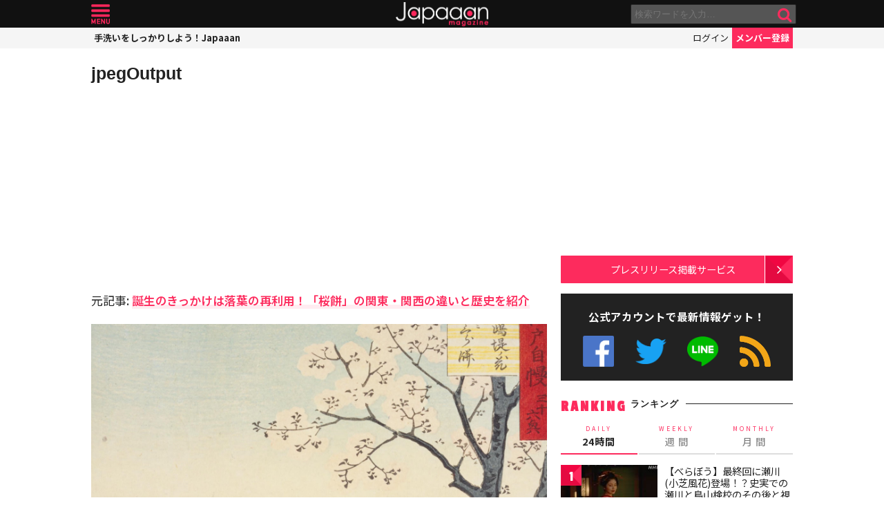

--- FILE ---
content_type: text/html; charset=UTF-8
request_url: https://mag.japaaan.com/archives/92386/jpegoutput-21
body_size: 13585
content:
<!DOCTYPE html>
<html lang="ja" xmlns:fb="http://ogp.me/ns/fb#" lang="ja">
<head>
<!-- Global site tag (gtag.js) - Google Analytics -->
<script async src="https://www.googletagmanager.com/gtag/js?id=UA-115984-32"></script>
<script>
  window.dataLayer = window.dataLayer || [];
  function gtag(){dataLayer.push(arguments);}
  gtag('js', new Date());

  gtag('config', 'UA-115984-32');
</script>


	<meta http-equiv="Content-Type" content="text/html; charset=utf-8" />
	<meta http-equiv="content-language" content="ja">

	<meta charset="utf-8" />
	<meta http-equiv="x-dns-prefetch-control" content="on">
	<link rel=" dns-prefetch" href="//pagead2.googlesyndication.com">

	<link rel=" dns-prefetch" href="//googleads.g.doubleclick.net">
	<link rel=" dns-prefetch" href="//tpc.googlesyndication.com">
	<link rel=" dns-prefetch" href="//www.gstatic.com">

	<link rel='preconnect dns-prefetch' href="https://www.doubleclickbygoogle.com/">
	<link rel='preconnect dns-prefetch' href="https://developers.google.com/speed/libraries/">
	<link rel='preconnect dns-prefetch' href="https://www.google.com/analytics/analytics/">
	<link rel='preconnect dns-prefetch' href="https://fonts.google.com/">
	<link rel='preconnect dns-prefetch' href="https://marketingplatform.google.com/about/tag-manager/">
	<link rel='preconnect dns-prefetch' href="https://developers.google.com/apis-explorer/#p/">


	<script async src="//pagead2.googlesyndication.com/pagead/js/adsbygoogle.js"></script>



	<meta name='viewport' content='width=device-width, initial-scale=1.0' />
	<!-- meta name='viewport' content='width=device-width, initial-scale=1.0,  minimum-scale=1.0, maximum-scale=1.0, user-scalable=no' / -->

<!--
	<meta name="apple-mobile-web-app-capable" content="no">
	<meta name="apple-mobile-web-app-status-bar-style" content="black-translucent">
-->

	<link rel="manifest" href="/manifest.json">
	<script>
	//if ('serviceWorker' in navigator) {
	//  navigator.serviceWorker.register('/service-worker.js').then(function() { console.log('Service Worker Registered'); });
	//}
	</script>



	<title>jpegOutput | - Japaaan
	</title>

	<meta name="robots" content="index,follow">
			 	<meta name="description" content="…" />
		
			<meta name="keywords" content="日本, japan, 日本文化, 伝統, 伝統文化, 伝統工芸, 伝統芸能, 文化, 地域, 歴史, cool japan, クールジャパン, ポップカルチャー, " />

	<meta property="fb:pages" content="251480518271340" />

	<link rel="shortcut icon" href="https://mag.japaaan.com/wp-content/themes/kuniyoshi/images/favicon.ico" type="image/x-icon" />

	<!-- FB Thumbnail
   ================================================== -->
	<link rel="image_src" href="https://mag.japaaan.com/wp-content/uploads/2019/03/jpegOutput-1280x720.jpg" />
	<meta property="fb:admins" content="573527225" />
	<meta property="fb:app_id" content="292763000797679">
	<meta property="og:type" content="article" />
	<meta property="og:locale" content="ja_JP" />


		<meta property="og:title" content="jpegOutput : Japaaan " />
	<meta property="og:url" content="https://mag.japaaan.com/archives/92386/jpegoutput-21" />
	<meta property="og:description" content="…" />
	<meta property="og:site_name" content="Japaaan - 日本文化と今をつなぐウェブマガジン" />
	<meta property="og:image" content="https://mag.japaaan.com/wp-content/uploads/2019/03/jpegOutput-1280x720.jpg" />

	<meta name="twitter:card" content="summary_large_image">
	<meta name="twitter:site" content="@japaaan_com">
	<meta name="twitter:title" content="jpegOutput : Japaaan">
	<meta name="twitter:description" content="…">
	<meta name="twitter:image:src" content="https://mag.japaaan.com/wp-content/uploads/2019/03/jpegOutput-1280x720.jpg">

	
	<link rel="alternate" type="application/rss+xml" title="Japaaan &raquo; フィード" href="https://mag.japaaan.com/feed" />


	<link rel="stylesheet" type="text/css" href="https://mag.japaaan.com/wp-content/themes/kuniyoshi/style.css?20251205" />


	<script type="text/javascript" src="https://mag.japaaan.com/wp-content/themes/kuniyoshi/js/jquery.min.js"></script>

	


	


	<script type="text/javascript">

	$(function(){


	});

	</script>

	<meta name='robots' content='max-image-preview:large' />
	<style>img:is([sizes="auto" i], [sizes^="auto," i]) { contain-intrinsic-size: 3000px 1500px }</style>
	<script type="text/javascript" id="wpp-js" src="https://mag.japaaan.com/wp-content/plugins/wordpress-popular-posts/assets/js/wpp.min.js?ver=7.3.3" data-sampling="1" data-sampling-rate="100" data-api-url="https://mag.japaaan.com/wp-json/wordpress-popular-posts" data-post-id="92389" data-token="1466872bd6" data-lang="0" data-debug="0"></script>
<style id='classic-theme-styles-inline-css' type='text/css'>
/*! This file is auto-generated */
.wp-block-button__link{color:#fff;background-color:#32373c;border-radius:9999px;box-shadow:none;text-decoration:none;padding:calc(.667em + 2px) calc(1.333em + 2px);font-size:1.125em}.wp-block-file__button{background:#32373c;color:#fff;text-decoration:none}
</style>
<style id='global-styles-inline-css' type='text/css'>
:root{--wp--preset--aspect-ratio--square: 1;--wp--preset--aspect-ratio--4-3: 4/3;--wp--preset--aspect-ratio--3-4: 3/4;--wp--preset--aspect-ratio--3-2: 3/2;--wp--preset--aspect-ratio--2-3: 2/3;--wp--preset--aspect-ratio--16-9: 16/9;--wp--preset--aspect-ratio--9-16: 9/16;--wp--preset--color--black: #000000;--wp--preset--color--cyan-bluish-gray: #abb8c3;--wp--preset--color--white: #ffffff;--wp--preset--color--pale-pink: #f78da7;--wp--preset--color--vivid-red: #cf2e2e;--wp--preset--color--luminous-vivid-orange: #ff6900;--wp--preset--color--luminous-vivid-amber: #fcb900;--wp--preset--color--light-green-cyan: #7bdcb5;--wp--preset--color--vivid-green-cyan: #00d084;--wp--preset--color--pale-cyan-blue: #8ed1fc;--wp--preset--color--vivid-cyan-blue: #0693e3;--wp--preset--color--vivid-purple: #9b51e0;--wp--preset--gradient--vivid-cyan-blue-to-vivid-purple: linear-gradient(135deg,rgba(6,147,227,1) 0%,rgb(155,81,224) 100%);--wp--preset--gradient--light-green-cyan-to-vivid-green-cyan: linear-gradient(135deg,rgb(122,220,180) 0%,rgb(0,208,130) 100%);--wp--preset--gradient--luminous-vivid-amber-to-luminous-vivid-orange: linear-gradient(135deg,rgba(252,185,0,1) 0%,rgba(255,105,0,1) 100%);--wp--preset--gradient--luminous-vivid-orange-to-vivid-red: linear-gradient(135deg,rgba(255,105,0,1) 0%,rgb(207,46,46) 100%);--wp--preset--gradient--very-light-gray-to-cyan-bluish-gray: linear-gradient(135deg,rgb(238,238,238) 0%,rgb(169,184,195) 100%);--wp--preset--gradient--cool-to-warm-spectrum: linear-gradient(135deg,rgb(74,234,220) 0%,rgb(151,120,209) 20%,rgb(207,42,186) 40%,rgb(238,44,130) 60%,rgb(251,105,98) 80%,rgb(254,248,76) 100%);--wp--preset--gradient--blush-light-purple: linear-gradient(135deg,rgb(255,206,236) 0%,rgb(152,150,240) 100%);--wp--preset--gradient--blush-bordeaux: linear-gradient(135deg,rgb(254,205,165) 0%,rgb(254,45,45) 50%,rgb(107,0,62) 100%);--wp--preset--gradient--luminous-dusk: linear-gradient(135deg,rgb(255,203,112) 0%,rgb(199,81,192) 50%,rgb(65,88,208) 100%);--wp--preset--gradient--pale-ocean: linear-gradient(135deg,rgb(255,245,203) 0%,rgb(182,227,212) 50%,rgb(51,167,181) 100%);--wp--preset--gradient--electric-grass: linear-gradient(135deg,rgb(202,248,128) 0%,rgb(113,206,126) 100%);--wp--preset--gradient--midnight: linear-gradient(135deg,rgb(2,3,129) 0%,rgb(40,116,252) 100%);--wp--preset--font-size--small: 13px;--wp--preset--font-size--medium: 20px;--wp--preset--font-size--large: 36px;--wp--preset--font-size--x-large: 42px;--wp--preset--spacing--20: 0.44rem;--wp--preset--spacing--30: 0.67rem;--wp--preset--spacing--40: 1rem;--wp--preset--spacing--50: 1.5rem;--wp--preset--spacing--60: 2.25rem;--wp--preset--spacing--70: 3.38rem;--wp--preset--spacing--80: 5.06rem;--wp--preset--shadow--natural: 6px 6px 9px rgba(0, 0, 0, 0.2);--wp--preset--shadow--deep: 12px 12px 50px rgba(0, 0, 0, 0.4);--wp--preset--shadow--sharp: 6px 6px 0px rgba(0, 0, 0, 0.2);--wp--preset--shadow--outlined: 6px 6px 0px -3px rgba(255, 255, 255, 1), 6px 6px rgba(0, 0, 0, 1);--wp--preset--shadow--crisp: 6px 6px 0px rgba(0, 0, 0, 1);}:where(.is-layout-flex){gap: 0.5em;}:where(.is-layout-grid){gap: 0.5em;}body .is-layout-flex{display: flex;}.is-layout-flex{flex-wrap: wrap;align-items: center;}.is-layout-flex > :is(*, div){margin: 0;}body .is-layout-grid{display: grid;}.is-layout-grid > :is(*, div){margin: 0;}:where(.wp-block-columns.is-layout-flex){gap: 2em;}:where(.wp-block-columns.is-layout-grid){gap: 2em;}:where(.wp-block-post-template.is-layout-flex){gap: 1.25em;}:where(.wp-block-post-template.is-layout-grid){gap: 1.25em;}.has-black-color{color: var(--wp--preset--color--black) !important;}.has-cyan-bluish-gray-color{color: var(--wp--preset--color--cyan-bluish-gray) !important;}.has-white-color{color: var(--wp--preset--color--white) !important;}.has-pale-pink-color{color: var(--wp--preset--color--pale-pink) !important;}.has-vivid-red-color{color: var(--wp--preset--color--vivid-red) !important;}.has-luminous-vivid-orange-color{color: var(--wp--preset--color--luminous-vivid-orange) !important;}.has-luminous-vivid-amber-color{color: var(--wp--preset--color--luminous-vivid-amber) !important;}.has-light-green-cyan-color{color: var(--wp--preset--color--light-green-cyan) !important;}.has-vivid-green-cyan-color{color: var(--wp--preset--color--vivid-green-cyan) !important;}.has-pale-cyan-blue-color{color: var(--wp--preset--color--pale-cyan-blue) !important;}.has-vivid-cyan-blue-color{color: var(--wp--preset--color--vivid-cyan-blue) !important;}.has-vivid-purple-color{color: var(--wp--preset--color--vivid-purple) !important;}.has-black-background-color{background-color: var(--wp--preset--color--black) !important;}.has-cyan-bluish-gray-background-color{background-color: var(--wp--preset--color--cyan-bluish-gray) !important;}.has-white-background-color{background-color: var(--wp--preset--color--white) !important;}.has-pale-pink-background-color{background-color: var(--wp--preset--color--pale-pink) !important;}.has-vivid-red-background-color{background-color: var(--wp--preset--color--vivid-red) !important;}.has-luminous-vivid-orange-background-color{background-color: var(--wp--preset--color--luminous-vivid-orange) !important;}.has-luminous-vivid-amber-background-color{background-color: var(--wp--preset--color--luminous-vivid-amber) !important;}.has-light-green-cyan-background-color{background-color: var(--wp--preset--color--light-green-cyan) !important;}.has-vivid-green-cyan-background-color{background-color: var(--wp--preset--color--vivid-green-cyan) !important;}.has-pale-cyan-blue-background-color{background-color: var(--wp--preset--color--pale-cyan-blue) !important;}.has-vivid-cyan-blue-background-color{background-color: var(--wp--preset--color--vivid-cyan-blue) !important;}.has-vivid-purple-background-color{background-color: var(--wp--preset--color--vivid-purple) !important;}.has-black-border-color{border-color: var(--wp--preset--color--black) !important;}.has-cyan-bluish-gray-border-color{border-color: var(--wp--preset--color--cyan-bluish-gray) !important;}.has-white-border-color{border-color: var(--wp--preset--color--white) !important;}.has-pale-pink-border-color{border-color: var(--wp--preset--color--pale-pink) !important;}.has-vivid-red-border-color{border-color: var(--wp--preset--color--vivid-red) !important;}.has-luminous-vivid-orange-border-color{border-color: var(--wp--preset--color--luminous-vivid-orange) !important;}.has-luminous-vivid-amber-border-color{border-color: var(--wp--preset--color--luminous-vivid-amber) !important;}.has-light-green-cyan-border-color{border-color: var(--wp--preset--color--light-green-cyan) !important;}.has-vivid-green-cyan-border-color{border-color: var(--wp--preset--color--vivid-green-cyan) !important;}.has-pale-cyan-blue-border-color{border-color: var(--wp--preset--color--pale-cyan-blue) !important;}.has-vivid-cyan-blue-border-color{border-color: var(--wp--preset--color--vivid-cyan-blue) !important;}.has-vivid-purple-border-color{border-color: var(--wp--preset--color--vivid-purple) !important;}.has-vivid-cyan-blue-to-vivid-purple-gradient-background{background: var(--wp--preset--gradient--vivid-cyan-blue-to-vivid-purple) !important;}.has-light-green-cyan-to-vivid-green-cyan-gradient-background{background: var(--wp--preset--gradient--light-green-cyan-to-vivid-green-cyan) !important;}.has-luminous-vivid-amber-to-luminous-vivid-orange-gradient-background{background: var(--wp--preset--gradient--luminous-vivid-amber-to-luminous-vivid-orange) !important;}.has-luminous-vivid-orange-to-vivid-red-gradient-background{background: var(--wp--preset--gradient--luminous-vivid-orange-to-vivid-red) !important;}.has-very-light-gray-to-cyan-bluish-gray-gradient-background{background: var(--wp--preset--gradient--very-light-gray-to-cyan-bluish-gray) !important;}.has-cool-to-warm-spectrum-gradient-background{background: var(--wp--preset--gradient--cool-to-warm-spectrum) !important;}.has-blush-light-purple-gradient-background{background: var(--wp--preset--gradient--blush-light-purple) !important;}.has-blush-bordeaux-gradient-background{background: var(--wp--preset--gradient--blush-bordeaux) !important;}.has-luminous-dusk-gradient-background{background: var(--wp--preset--gradient--luminous-dusk) !important;}.has-pale-ocean-gradient-background{background: var(--wp--preset--gradient--pale-ocean) !important;}.has-electric-grass-gradient-background{background: var(--wp--preset--gradient--electric-grass) !important;}.has-midnight-gradient-background{background: var(--wp--preset--gradient--midnight) !important;}.has-small-font-size{font-size: var(--wp--preset--font-size--small) !important;}.has-medium-font-size{font-size: var(--wp--preset--font-size--medium) !important;}.has-large-font-size{font-size: var(--wp--preset--font-size--large) !important;}.has-x-large-font-size{font-size: var(--wp--preset--font-size--x-large) !important;}
:where(.wp-block-post-template.is-layout-flex){gap: 1.25em;}:where(.wp-block-post-template.is-layout-grid){gap: 1.25em;}
:where(.wp-block-columns.is-layout-flex){gap: 2em;}:where(.wp-block-columns.is-layout-grid){gap: 2em;}
:root :where(.wp-block-pullquote){font-size: 1.5em;line-height: 1.6;}
</style>
<link rel='stylesheet' id='taxopress-frontend-css-css' href='https://mag.japaaan.com/wp-content/plugins/simple-tags/assets/frontend/css/frontend.css?ver=3.37.2' type='text/css' media='all' />
<link rel="https://api.w.org/" href="https://mag.japaaan.com/wp-json/" /><link rel="alternate" title="JSON" type="application/json" href="https://mag.japaaan.com/wp-json/wp/v2/media/92389" /><meta name="generator" content="WordPress 6.8.3" />
<link rel='shortlink' href='https://mag.japaaan.com/?p=92389' />
<link rel="alternate" title="oEmbed (JSON)" type="application/json+oembed" href="https://mag.japaaan.com/wp-json/oembed/1.0/embed?url=https%3A%2F%2Fmag.japaaan.com%2Farchives%2F92386%2Fjpegoutput-21" />
<link rel="alternate" title="oEmbed (XML)" type="text/xml+oembed" href="https://mag.japaaan.com/wp-json/oembed/1.0/embed?url=https%3A%2F%2Fmag.japaaan.com%2Farchives%2F92386%2Fjpegoutput-21&#038;format=xml" />
            <style id="wpp-loading-animation-styles">@-webkit-keyframes bgslide{from{background-position-x:0}to{background-position-x:-200%}}@keyframes bgslide{from{background-position-x:0}to{background-position-x:-200%}}.wpp-widget-block-placeholder,.wpp-shortcode-placeholder{margin:0 auto;width:60px;height:3px;background:#dd3737;background:linear-gradient(90deg,#dd3737 0%,#571313 10%,#dd3737 100%);background-size:200% auto;border-radius:3px;-webkit-animation:bgslide 1s infinite linear;animation:bgslide 1s infinite linear}</style>
            <link rel="amphtml" href="https://mag.japaaan.com/archives/92386/jpegoutput-21?amp"><link rel="icon" href="https://mag.japaaan.com/wp-content/uploads/2022/10/cropped-japaaan_logo_640x640-32x32.png" sizes="32x32" />
<link rel="icon" href="https://mag.japaaan.com/wp-content/uploads/2022/10/cropped-japaaan_logo_640x640-192x192.png" sizes="192x192" />
<link rel="apple-touch-icon" href="https://mag.japaaan.com/wp-content/uploads/2022/10/cropped-japaaan_logo_640x640-180x180.png" />
<meta name="msapplication-TileImage" content="https://mag.japaaan.com/wp-content/uploads/2022/10/cropped-japaaan_logo_640x640-270x270.png" />

						<!-- auto tag -->
					<script>
					     (adsbygoogle = window.adsbygoogle || []).push({
					          google_ad_client: "ca-pub-0391065545875561",
					          enable_page_level_ads: true
					     });
					</script>
				
	

</head>

<body>
	<!-- Google Tag Manager (noscript) -->
	<noscript><iframe src="https://www.googletagmanager.com/ns.html?id=GTM-KGVD5T7"
	height="0" width="0" style="display:none;visibility:hidden"></iframe></noscript>
	<!-- End Google Tag Manager (noscript) -->
<div id="fb-root"></div>


<!-- barba start -->
<!-- <div id="barba-wrapper">
	<div class="barba-container"> -->
<!-- barba start -->

<div id="mother">
<header>
	<section id="top"><div class="inner">
	<a href="https://mag.japaaan.com/" class="logo" title="Japaaan">Japaaan</a>
	<a href="#menu" class="menu" title="メニュー">メニュー</a>

	<form action="https://mag.japaaan.com/" method="get" class="sform">

		<div class="input"><input type="text" name="s" value="" placeholder="検索ワードを入力…"></div>
		<div class="submit"><input type="submit" value="&#xf002;"></div>
		<div class="clear">&nbsp;</div>
	</form>
	<a href="#" class="toggle_search" title="検索">検索</a>
	</div></section>

	<section id="usermenu"><div class="inner">

		<h1>
			
	手洗いをしっかりしよう！Japaaan
		</h1>



		<div class="links">
		<a href="https://www.japaaan.com/user/login" class="login" title="ログイン">ログイン</a>
		<a href="https://www.japaaan.com/user/register" class="register" title="メンバー登録">メンバー登録</a>
		</div>

	</div></section>



	<div id="menu">
		<ul>
			<li><a href="https://www.japaaan.com/">Japaaanトップ</a></li>
			<li><a href="https://www.japaaan.com/user/mypage"><i class="fa fa-user"></i> マイページ</a></li>
			<li class="sep"><a href="https://www.japaaan.com/user/register">無料メンバー登録</a></li>

			<li id="" class=""><a href="https://mag.japaaan.com/rank_daily">本日の人気</a></li>
			<li id="" class=""><a href="https://mag.japaaan.com/rank_weekly">週間ランキング</a></li>
			<li id="" class=""><a href="https://mag.japaaan.com/rank_monthly">月間ランキング</a></li>
			<li id="" class=""><a href="https://mag.japaaan.com/area">エリア別アーカイブ</a></li>
			<li id="" class="sep"><a href="https://mag.japaaan.com/monthly">月別アーカイブ</a></li>

			<li id="" class=""><a href="https://mag.japaaan.com/archive">すべての記事</a></li>
			<li id="" class=""><a href="https://mag.japaaan.com/step">まとめ</a></li>
			<li id="" class=""><a href="https://mag.japaaan.com/art">アート</a></li>
			<li id="" class=""><a href="https://mag.japaaan.com/art/nihonga">&nbsp;- 日本画・浮世絵</a></li>
			<li id="" class=""><a href="https://mag.japaaan.com/fashion">ファッション</a></li>
			<li id="" class=""><a href="https://mag.japaaan.com/fashion/kimono">- 着物・和服</a></li>
			<li id="" class=""><a href="https://mag.japaaan.com/goods">雑貨・インテリア</a></li>
			<li id="" class=""><a href="https://mag.japaaan.com/goods/wazakka">&nbsp;- 和雑貨</a></li>
			<li id="" class=""><a href="https://mag.japaaan.com/gourmet">グルメ</a></li>
			<li id="" class=""><a href="https://mag.japaaan.com/gourmet/wagashi">&nbsp;- 和菓子</a></li>
			<li id="" class=""><a href="https://mag.japaaan.com/travel">観光・地域</a></li>
			<li id="" class=""><a href="https://mag.japaaan.com/entertainment">エンタメ</a></li>
			<li id="" class=""><a href="https://mag.japaaan.com/lifestyle">暮らし</a></li>
			<li id="" class=""><a href="https://mag.japaaan.com/culture">歴史・文化</a></li>
			<li id="" class="sep"><a href="https://mag.japaaan.com/culture/oldphoto">&nbsp;- 古写真</a></li>

			<li id="" class=""><a href="https://mag.japaaan.com/about">Japaaanについて</a></li>
			<li id="" class=""><a href="https://mag.japaaan.com/ads">プレスリリース掲載について</a></li>
			<li id="" class=""><a href="https://mag.japaaan.com/contact">お問い合わせ</a></li>

			<li><a href="https://www.facebook.com/japaaan.page" target="_blank">公式Facebook</a></li>
			<li><a href="https://twitter.com/japaaan_com" target="_blank">公式Twitter</a></li>
			<li><a href="https://line.me/R/ti/p/%40oa-japaaan" target="_blank">公式LINE</a></li>
			<li><a href="https://mag.japaaan.com/feed" target="_blank">RSS</a></li>
		</ul>
	</div>

</header>

<div id="wrap">
	<main >

						
				
				
		<article id="single">



			<h1 class="title ja"><a href="https://mag.japaaan.com/archives/92386/jpegoutput-21" title="jpegOutput">jpegOutput</a></h1>

			<div class="entry_post">

				
						<div class="area_a">
				<div class="half">

					<!-- Single:Top:PC -->
					<ins class="adsbygoogle"
					     style="display:inline-block;width:300px;height:250px"
					     data-ad-client="ca-pub-0391065545875561"
					     data-ad-slot="4638957833"></ins>
					<script>
					(adsbygoogle = window.adsbygoogle || []).push({});
					</script>
				</div>

				<div class="half">

					<!-- Single:Top:PC -->
					<ins class="adsbygoogle"
					     style="display:inline-block;width:300px;height:250px"
					     data-ad-client="ca-pub-0391065545875561"
					     data-ad-slot="4638957833"></ins>
					<script>
					(adsbygoogle = window.adsbygoogle || []).push({});
					</script>
				</div>

			</div>

			
<p>元記事: <b><a href="https://mag.japaaan.com/archives/92386">誕生のきっかけは落葉の再利用！「桜餅」の関東・関西の違いと歴史を紹介</a></b></p>
<figure class='aligncenter wp-block-image'><img width="2857" height="4027" src="https://mag.japaaan.com/wp-content/uploads/2019/03/jpegOutput.jpg" class="attachment-full size-full" alt="" decoding="async" fetchpriority="high" /></figure>
				


									<h3>記事内のその他の画像</h3>
					<div class='gallery gallery-columns-4 attachment'>

					
						<dl class='gallery-item ' >
							<dt class='gallery-icon landscape'>
								<a href='https://mag.japaaan.com/archives/92386/%e6%a1%9c%e9%a4%85'><img width="350" height="243" src="https://mag.japaaan.com/wp-content/uploads/2019/03/974ef9425bdede17e3958bb5ce95415a.jpg" class="attachment-thumb size-thumb" alt="" decoding="async" /></a>
							</dt>
						</dl>

					
						<dl class='gallery-item ' >
							<dt class='gallery-icon landscape'>
								<a href='https://mag.japaaan.com/archives/92386/bb5188a03e9ac25d77d28e192ac9907c_s'><img width="350" height="263" src="https://mag.japaaan.com/wp-content/uploads/2019/03/bb5188a03e9ac25d77d28e192ac9907c_s.jpg" class="attachment-thumb size-thumb" alt="" decoding="async" /></a>
							</dt>
						</dl>

					
						<dl class='gallery-item ' >
							<dt class='gallery-icon landscape'>
								<a href='https://mag.japaaan.com/archives/92386/2dda2d4f5af07f42cbcda4a6ae3ba689_s'><img width="350" height="232" src="https://mag.japaaan.com/wp-content/uploads/2019/03/2dda2d4f5af07f42cbcda4a6ae3ba689_s.jpg" class="attachment-thumb size-thumb" alt="" decoding="async" loading="lazy" /></a>
							</dt>
						</dl>

					
						<dl class='gallery-item ' >
							<dt class='gallery-icon landscape'>
								<a href='https://mag.japaaan.com/archives/92386/jpegoutput-1-14'><img width="308" height="350" src="https://mag.japaaan.com/wp-content/uploads/2019/03/jpegOutput-1-1.jpg" class="attachment-thumb size-thumb" alt="" decoding="async" loading="lazy" /></a>
							</dt>
						</dl>

					<div class="clear">&nbsp;</div>
						<dl class='gallery-item ' >
							<dt class='gallery-icon landscape'>
								<a href='https://mag.japaaan.com/archives/92386/%e6%8b%a1%e5%a4%a7%e7%89%88'><img width="350" height="211" src="https://mag.japaaan.com/wp-content/uploads/2019/03/0a0dcb2a6ffdd8a0180ff8342128eab3.jpg" class="attachment-thumb size-thumb" alt="" decoding="async" loading="lazy" /></a>
							</dt>
						</dl>

					
						<dl class='gallery-item cur' >
							<dt class='gallery-icon landscape'>
								<a href='https://mag.japaaan.com/archives/92386/jpegoutput-21'><img width="248" height="350" src="https://mag.japaaan.com/wp-content/uploads/2019/03/jpegOutput.jpg" class="attachment-thumb size-thumb" alt="" decoding="async" loading="lazy" /></a>
							</dt>
						</dl>

					
						<dl class='gallery-item ' >
							<dt class='gallery-icon landscape'>
								<a href='https://mag.japaaan.com/archives/92386/0111a4e1de2af709eab61b2ee983e698_s'><img width="350" height="234" src="https://mag.japaaan.com/wp-content/uploads/2019/03/0111a4e1de2af709eab61b2ee983e698_s.jpg" class="attachment-thumb size-thumb" alt="" decoding="async" loading="lazy" /></a>
							</dt>
						</dl>

					
					<div class="clear">&nbsp;</div>
				

			</div>

		</article>
		

		<section class="follow">
			<div class="">
				<img class="thumb" src='https://mag.japaaan.com/wp-content/uploads/2019/03/jpegOutput-300x300.jpg'>

				<div class="list">
					<h3 class="center">この写真が気に入ったらフォロー！</h3>
					<ul>
					<li class="fb">
						<div class="fb-like" data-href="https://www.facebook.com/japaaan.page"  data-layout="button_count" data-action="like" data-show-faces="false" data-share="false"></div>
					</li>
					
					
					<li class="line">
						<a href="https://line.me/R/ti/p/%40oa-japaaan"><img  border="0" alt="友だち追加数" src="https://scdn.line-apps.com/n/line_add_friends/btn/ja.png"></a>
					</li>
					<li class="twi">
						<a href="https://twitter.com/japaaan_com" class="twitter-follow-button" data-show-count="false">Follow @Japaaan</a><script async src="//platform.twitter.com/widgets.js" charset="utf-8"></script>
						
					</li>
					</ul>				</div>
			</div>
		</section>

		<section id="bottom_share">
			<div class="in">

			<ul>
				<li class="first">写真を共有</li>
								<li class="fb"><a href="http://www.facebook.com/share.php?u=https://mag.japaaan.com/archives/92386/jpegoutput-21" onclick="window.open(this.href, 'FBwindow', 'width=650, height=450, menubar=no, toolbar=no, scrollbars=yes'); return false;">>Facebook</a></li>
				<li class="twi"><a href="http://twitter.com/share?count=horizontal&amp;original_referer=https://mag.japaaan.com/archives/92386/jpegoutput-21&amp;text=jpegOutput｜Japaaan&amp;hashtags=japaaan&amp;url=https://mag.japaaan.com/archives/92386/jpegoutput-21" onclick="window.open(this.href, 'tweetwindow', 'width=550, height=450,personalbar=0,toolbar=0,scrollbars=1,resizable=1'); return false;" >Twitter></a></li>
				<li class="line"><a href="http://line.me/R/msg/text/?jpegOutput https://mag.japaaan.com/archives/92386/jpegoutput-21">LINE</a></li>
				<li class="hateb"><a href="http://b.hatena.ne.jp/append?https://mag.japaaan.com/archives/92386/jpegoutput-21" onclick="window.open(this.href, 'hatebuwindow', 'width=700, height=800,personalbar=0,toolbar=0,scrollbars=1,resizable=1'); return false;">はてなブックマーク</a></li>
				<li class="mail"><a href="mailto:?subject=jpegOutput&body=https://mag.japaaan.com/archives/92386/jpegoutput-21">メール</a></li>
			</ul>
			</div>
		</section>
		
				

		
		
						<div class="area_a">
				<div class="half">

					<!-- Single:Bottom:PC -->
					<ins class="adsbygoogle"
					     style="display:inline-block;width:300px;height:250px"
					     data-ad-client="ca-pub-0391065545875561"
					     data-ad-slot="7592424230"></ins>
					<script>
					(adsbygoogle = window.adsbygoogle || []).push({});
					</script>
				</div>

				<div class="half">

					<!-- Single:Bottom:PC -->
					<ins class="adsbygoogle"
					     style="display:inline-block;width:300px;height:250px"
					     data-ad-client="ca-pub-0391065545875561"
					     data-ad-slot="7592424230"></ins>
					<script>
					(adsbygoogle = window.adsbygoogle || []).push({});
					</script>
				</div>

			</div>

						

		
</main>


	<aside>

					
		<div class="area_a" style="min-height: 320px;">

			<!-- Sidebar:Header:Responsive -->
			<ins class="adsbygoogle"
			     style="display:block"
			     data-ad-client="ca-pub-0391065545875561"
			     data-ad-slot="9487959831"
			     data-ad-format="auto"></ins>
			<script>
			(adsbygoogle = window.adsbygoogle || []).push({});
			</script>
		</div>
	
		<section>
			<div class="link_a">
				<a href="https://mag.japaaan.com/ads">プレスリリース掲載サービス</a>
			</div>
		</section>

		<section class="box_e">

			<h2 class="">公式アカウントで最新情報ゲット！</h2>

			<ul class="official_account">
				<li class="fb"><a href="https://www.facebook.com/japaaan.page" target="_blank" title="公式Facebook">公式Facebook</a></li>
				<li class="twi"><a href="https://twitter.com/japaaan_com" target="_blank" title="公式Twitter">公式Twitter</a></li>
				<li class="line"><a href="https://line.me/R/ti/p/%40oa-japaaan" target="_blank" title="公式LINE">公式LINE</a></li>
				<li class="rss"><a href="https://mag.japaaan.com/feed" target="_blank" title="RSSフィード">RSS</a></li>
			</ul>


		</section>

		<!-- ランキングここから -->
		<section class="box_d">
			<h1>RANKING <span>ランキング</span></h1>
			<ul class="tab_a row3 change_tab_side">
				<li class="cur"><a href="#rank_daily"><span>DAILY</span>24時間</a></li>
				<li><a href="#rank_weekly"><span>WEEKLY</span>週 間</a></li>
				<li><a href="#rank_monthly"><span>MONTHLY</span>月 間</a></li>
			</ul>

			<div id="rank_daily" class="tablock_side">
				

<div class="items">

<article class="">
	<b class="rank">1</b>	<a href="https://mag.japaaan.com/archives/263300" title="【べらぼう】最終回に瀬川(小芝風花)登場！？史実での瀬川と鳥山検校のその後と視聴者の声" class="thumb"><img loading="lazy" width="200" height="121" src="https://mag.japaaan.com/wp-content/uploads/2025/12/0b8b843300f0cac24182e101b68db49c-200x121.jpg" data-src_="https://mag.japaaan.com/wp-content/uploads/2025/12/0b8b843300f0cac24182e101b68db49c-200x121.jpg" alt="【べらぼう】最終回に瀬川(小芝風花)登場！？史実での瀬川と鳥山検校のその後と視聴者の声"></a>
	<div>
	<h2><a href="https://mag.japaaan.com/archives/263300" title="【べらぼう】最終回に瀬川(小芝風花)登場！？史実での瀬川と鳥山検校のその後と視聴者の声">【べらぼう】最終回に瀬川(小芝風花)登場！？史実での瀬川と鳥山検校のその後と視聴者の声</a></h2>
	<span class="cat"><a href="https://mag.japaaan.com/" title=""></a></span>
	</div>
</article>

<article class="">
	<b class="rank">2</b>	<a href="https://mag.japaaan.com/archives/263404" title="『べらぼう』史上最高の“萌えキャラ”松平定信(井上祐貴)──ツンデレなオタク全開！10の魅力【前編】" class="thumb"><img loading="lazy" width="200" height="121" src="https://mag.japaaan.com/wp-content/uploads/2025/12/sada-1-200x121.jpg" data-src_="https://mag.japaaan.com/wp-content/uploads/2025/12/sada-1-200x121.jpg" alt="『べらぼう』史上最高の“萌えキャラ”松平定信(井上祐貴)──ツンデレなオタク全開！10の魅力【前編】"></a>
	<div>
	<h2><a href="https://mag.japaaan.com/archives/263404" title="『べらぼう』史上最高の“萌えキャラ”松平定信(井上祐貴)──ツンデレなオタク全開！10の魅力【前編】">『べらぼう』史上最高の“萌えキャラ”松平定信(井上祐貴)──ツンデレなオタク全開！10の魅力【前編】</a></h2>
	<span class="cat"><a href="https://mag.japaaan.com/" title=""></a></span>
	</div>
</article>

<article class="">
	<b class="rank">3</b>	<a href="https://mag.japaaan.com/archives/263243" title="「べらぼう」オタクぶり全開！松平定信の“蔦屋耕書堂は神々の集う神殿”に泣き笑い【後編】" class="thumb"><img loading="lazy" width="200" height="121" src="https://mag.japaaan.com/wp-content/uploads/2025/12/77d8e982fa4bb4268d2656f57de6b4a1-200x121.jpg" data-src_="https://mag.japaaan.com/wp-content/uploads/2025/12/77d8e982fa4bb4268d2656f57de6b4a1-200x121.jpg" alt="「べらぼう」オタクぶり全開！松平定信の“蔦屋耕書堂は神々の集う神殿”に泣き笑い【後編】"></a>
	<div>
	<h2><a href="https://mag.japaaan.com/archives/263243" title="「べらぼう」オタクぶり全開！松平定信の“蔦屋耕書堂は神々の集う神殿”に泣き笑い【後編】">「べらぼう」オタクぶり全開！松平定信の“蔦屋耕書堂は神々の集う神殿”に泣き笑い【後編】</a></h2>
	<span class="cat"><a href="https://mag.japaaan.com/" title=""></a></span>
	</div>
</article>

<article class="">
	<b class="rank">4</b>	<a href="https://mag.japaaan.com/archives/263475" title="子どもの頃に親しんだあのロングセラー絵本『ねないこだれだ』の世界を閉じ込めた「絵本の限定缶」が新発売" class="thumb"><img loading="lazy" width="200" height="121" src="https://mag.japaaan.com/wp-content/uploads/2025/12/image-200x121.jpg" data-src_="https://mag.japaaan.com/wp-content/uploads/2025/12/image-200x121.jpg" alt="子どもの頃に親しんだあのロングセラー絵本『ねないこだれだ』の世界を閉じ込めた「絵本の限定缶」が新発売"></a>
	<div>
	<h2><a href="https://mag.japaaan.com/archives/263475" title="子どもの頃に親しんだあのロングセラー絵本『ねないこだれだ』の世界を閉じ込めた「絵本の限定缶」が新発売">子どもの頃に親しんだあのロングセラー絵本『ねないこだれだ』の世界を閉じ込めた「絵本の限定缶」が新発売</a></h2>
	<span class="cat"><a href="https://mag.japaaan.com/" title=""></a></span>
	</div>
</article>

<article class="">
	<b class="rank">5</b>	<a href="https://mag.japaaan.com/archives/263406" title="『べらぼう』愛の告白に胸キュン！松平定信(井上祐貴)──ツンデレなオタク全開！10の魅力【後編】" class="thumb"><img loading="lazy" width="200" height="121" src="https://mag.japaaan.com/wp-content/uploads/2025/12/SADA-2-200x121.jpg" data-src_="https://mag.japaaan.com/wp-content/uploads/2025/12/SADA-2-200x121.jpg" alt="『べらぼう』愛の告白に胸キュン！松平定信(井上祐貴)──ツンデレなオタク全開！10の魅力【後編】"></a>
	<div>
	<h2><a href="https://mag.japaaan.com/archives/263406" title="『べらぼう』愛の告白に胸キュン！松平定信(井上祐貴)──ツンデレなオタク全開！10の魅力【後編】">『べらぼう』愛の告白に胸キュン！松平定信(井上祐貴)──ツンデレなオタク全開！10の魅力【後編】</a></h2>
	<span class="cat"><a href="https://mag.japaaan.com/" title=""></a></span>
	</div>
</article>

<article class="">
	<b class="rank">6</b>	<a href="https://mag.japaaan.com/archives/263574" title="「べらぼう」瀬川が登場！写楽＝斎藤十郎兵衛説 採用、蔦重が遺したもの…最終回の内容を解説" class="thumb"><img loading="lazy" width="200" height="121" src="https://mag.japaaan.com/wp-content/uploads/2025/12/imgi_58_N8Z2VZGYXG-eyecatch_ae07ab0ca03a74f75f7464fb4dda05f7-200x121.jpg" data-src_="https://mag.japaaan.com/wp-content/uploads/2025/12/imgi_58_N8Z2VZGYXG-eyecatch_ae07ab0ca03a74f75f7464fb4dda05f7-200x121.jpg" alt="「べらぼう」瀬川が登場！写楽＝斎藤十郎兵衛説 採用、蔦重が遺したもの…最終回の内容を解説"></a>
	<div>
	<h2><a href="https://mag.japaaan.com/archives/263574" title="「べらぼう」瀬川が登場！写楽＝斎藤十郎兵衛説 採用、蔦重が遺したもの…最終回の内容を解説">「べらぼう」瀬川が登場！写楽＝斎藤十郎兵衛説 採用、蔦重が遺したもの…最終回の内容を解説</a></h2>
	<span class="cat"><a href="https://mag.japaaan.com/" title=""></a></span>
	</div>
</article>

<article class="rank_bottom no7">
	<b class="rank">7</b>	<a href="https://mag.japaaan.com/archives/263382" title="朝ドラ「ばけばけ」実はヘブン先生の初婚は息子と３人暮らし――小泉八雲、アメリカでの悲劇的な結末" class="thumb"><img loading="lazy" width="200" height="121" src="https://mag.japaaan.com/wp-content/uploads/2025/12/IMG_6148-200x121.jpg" data-src_="https://mag.japaaan.com/wp-content/uploads/2025/12/IMG_6148-200x121.jpg" alt="朝ドラ「ばけばけ」実はヘブン先生の初婚は息子と３人暮らし――小泉八雲、アメリカでの悲劇的な結末"></a>
	<div>
	<h2><a href="https://mag.japaaan.com/archives/263382" title="朝ドラ「ばけばけ」実はヘブン先生の初婚は息子と３人暮らし――小泉八雲、アメリカでの悲劇的な結末">朝ドラ「ばけばけ」実はヘブン先生の初婚は息子と３人暮らし――小泉八雲、アメリカでの悲劇的な結末</a></h2>
	<span class="cat"><a href="https://mag.japaaan.com/" title=""></a></span>
	</div>
</article>

<article class="rank_bottom no8">
	<b class="rank">8</b>	<a href="https://mag.japaaan.com/archives/263554" title="もしも英雄・伊達政宗が“10年早く”生まれていたら、本当に天下を獲れていたのか？を検証・考察" class="thumb"><img loading="lazy" width="200" height="121" src="https://mag.japaaan.com/wp-content/uploads/2025/12/32bf8e2a9186b4ae888c8b3070acec63-200x121.jpg" data-src_="https://mag.japaaan.com/wp-content/uploads/2025/12/32bf8e2a9186b4ae888c8b3070acec63-200x121.jpg" alt="もしも英雄・伊達政宗が“10年早く”生まれていたら、本当に天下を獲れていたのか？を検証・考察"></a>
	<div>
	<h2><a href="https://mag.japaaan.com/archives/263554" title="もしも英雄・伊達政宗が“10年早く”生まれていたら、本当に天下を獲れていたのか？を検証・考察">もしも英雄・伊達政宗が“10年早く”生まれていたら、本当に天下を獲れていたのか？を検証・考察</a></h2>
	<span class="cat"><a href="https://mag.japaaan.com/" title=""></a></span>
	</div>
</article>

<article class="rank_bottom no9">
	<b class="rank">9</b>	<a href="https://mag.japaaan.com/archives/262843" title="絶倫の悲劇…『べらぼう』にも登場、55人以上の子に恵まれた徳川家斉の大奥は“保育園状態”だった？" class="thumb"><img loading="lazy" width="200" height="121" src="https://mag.japaaan.com/wp-content/uploads/2025/12/567fcb81fb0efe79eb57d8e1d8d7ca20-200x121.jpg" data-src_="https://mag.japaaan.com/wp-content/uploads/2025/12/567fcb81fb0efe79eb57d8e1d8d7ca20-200x121.jpg" alt="絶倫の悲劇…『べらぼう』にも登場、55人以上の子に恵まれた徳川家斉の大奥は“保育園状態”だった？"></a>
	<div>
	<h2><a href="https://mag.japaaan.com/archives/262843" title="絶倫の悲劇…『べらぼう』にも登場、55人以上の子に恵まれた徳川家斉の大奥は“保育園状態”だった？">絶倫の悲劇…『べらぼう』にも登場、55人以上の子に恵まれた徳川家斉の大奥は“保育園状態”だった？</a></h2>
	<span class="cat"><a href="https://mag.japaaan.com/" title=""></a></span>
	</div>
</article>

<article class="rank_bottom no10">
	<b class="rank">10</b>	<a href="https://mag.japaaan.com/archives/262743" title="伝統芸能・落語の「寄席」へ行こう──寄席デビューに必要なのはこれだけ！基本ルールや楽しみ方" class="thumb"><img loading="lazy" width="200" height="121" src="https://mag.japaaan.com/wp-content/uploads/2025/12/26841264_s-200x121.jpg" data-src_="https://mag.japaaan.com/wp-content/uploads/2025/12/26841264_s-200x121.jpg" alt="伝統芸能・落語の「寄席」へ行こう──寄席デビューに必要なのはこれだけ！基本ルールや楽しみ方"></a>
	<div>
	<h2><a href="https://mag.japaaan.com/archives/262743" title="伝統芸能・落語の「寄席」へ行こう──寄席デビューに必要なのはこれだけ！基本ルールや楽しみ方">伝統芸能・落語の「寄席」へ行こう──寄席デビューに必要なのはこれだけ！基本ルールや楽しみ方</a></h2>
	<span class="cat"><a href="https://mag.japaaan.com/" title=""></a></span>
	</div>
</article>

<article class="rank_bottom no11">
	<b class="rank">11</b>	<a href="https://mag.japaaan.com/archives/263337" title="年末年始の食卓にスタイリッシュな日本の伝統美を。ル・クルーゼ「ジャポネスク」コレクション新製品が発売" class="thumb"><img loading="lazy" width="200" height="121" src="https://mag.japaaan.com/wp-content/uploads/2025/12/371c4f0f995e88a34f43e16e814beda2-200x121.jpg" data-src_="https://mag.japaaan.com/wp-content/uploads/2025/12/371c4f0f995e88a34f43e16e814beda2-200x121.jpg" alt="年末年始の食卓にスタイリッシュな日本の伝統美を。ル・クルーゼ「ジャポネスク」コレクション新製品が発売"></a>
	<div>
	<h2><a href="https://mag.japaaan.com/archives/263337" title="年末年始の食卓にスタイリッシュな日本の伝統美を。ル・クルーゼ「ジャポネスク」コレクション新製品が発売">年末年始の食卓にスタイリッシュな日本の伝統美を。ル・クルーゼ「ジャポネスク」コレクション新製品が発売</a></h2>
	<span class="cat"><a href="https://mag.japaaan.com/" title=""></a></span>
	</div>
</article>

<article class="rank_bottom no12">
	<b class="rank">12</b>	<a href="https://mag.japaaan.com/archives/263032" title="酒蔵の軒先に“丸い杉の玉”がぶら下がっている理由――「杉玉」の歴史と色の秘密" class="thumb"><img loading="lazy" width="200" height="121" src="https://mag.japaaan.com/wp-content/uploads/2025/12/1bf881f033fa219c889768d6338a2ac5-200x121.jpg" data-src_="https://mag.japaaan.com/wp-content/uploads/2025/12/1bf881f033fa219c889768d6338a2ac5-200x121.jpg" alt="酒蔵の軒先に“丸い杉の玉”がぶら下がっている理由――「杉玉」の歴史と色の秘密"></a>
	<div>
	<h2><a href="https://mag.japaaan.com/archives/263032" title="酒蔵の軒先に“丸い杉の玉”がぶら下がっている理由――「杉玉」の歴史と色の秘密">酒蔵の軒先に“丸い杉の玉”がぶら下がっている理由――「杉玉」の歴史と色の秘密</a></h2>
	<span class="cat"><a href="https://mag.japaaan.com/" title=""></a></span>
	</div>
</article>

<article class="rank_bottom no13">
	<b class="rank">13</b>	<a href="https://mag.japaaan.com/archives/263526" title="自分の顔をビックリマンなイラストに変換し名刺にできる！「ビックリマンAI名刺メーカー」誕生" class="thumb"><img loading="lazy" width="200" height="121" src="https://mag.japaaan.com/wp-content/uploads/2025/12/2470aa1379e99bba2ee5299ed1a5cf4e-200x121.jpg" data-src_="https://mag.japaaan.com/wp-content/uploads/2025/12/2470aa1379e99bba2ee5299ed1a5cf4e-200x121.jpg" alt="自分の顔をビックリマンなイラストに変換し名刺にできる！「ビックリマンAI名刺メーカー」誕生"></a>
	<div>
	<h2><a href="https://mag.japaaan.com/archives/263526" title="自分の顔をビックリマンなイラストに変換し名刺にできる！「ビックリマンAI名刺メーカー」誕生">自分の顔をビックリマンなイラストに変換し名刺にできる！「ビックリマンAI名刺メーカー」誕生</a></h2>
	<span class="cat"><a href="https://mag.japaaan.com/" title=""></a></span>
	</div>
</article>

<article class="rank_bottom no14">
	<b class="rank">14</b>	<a href="https://mag.japaaan.com/archives/263682" title="『べらぼう』最終回、1年間の壮大な黄表紙“蔦重栄華乃夢噺”が完結。チーム蔦重の絆と愛を考察【前編】" class="thumb"><img loading="lazy" width="200" height="121" src="https://mag.japaaan.com/wp-content/uploads/2025/12/a9969ae5de0fb4ec8b5b5f344bc5db20-200x121.jpg" data-src_="https://mag.japaaan.com/wp-content/uploads/2025/12/a9969ae5de0fb4ec8b5b5f344bc5db20-200x121.jpg" alt="『べらぼう』最終回、1年間の壮大な黄表紙“蔦重栄華乃夢噺”が完結。チーム蔦重の絆と愛を考察【前編】"></a>
	<div>
	<h2><a href="https://mag.japaaan.com/archives/263682" title="『べらぼう』最終回、1年間の壮大な黄表紙“蔦重栄華乃夢噺”が完結。チーム蔦重の絆と愛を考察【前編】">『べらぼう』最終回、1年間の壮大な黄表紙“蔦重栄華乃夢噺”が完結。チーム蔦重の絆と愛を考察【前編】</a></h2>
	<span class="cat"><a href="https://mag.japaaan.com/" title=""></a></span>
	</div>
</article>

<article class="rank_bottom no15">
	<b class="rank">15</b>	<a href="https://mag.japaaan.com/archives/263017" title="坂本龍馬の“あの名言”、実は本人まったく言ってなかった！史実から幻の名言 誕生の背景を解説" class="thumb"><img loading="lazy" width="200" height="121" src="https://mag.japaaan.com/wp-content/uploads/2025/12/c838c0565e501d6ad52b55757b176b72-e1764971910289-200x121.jpg" data-src_="https://mag.japaaan.com/wp-content/uploads/2025/12/c838c0565e501d6ad52b55757b176b72-e1764971910289-200x121.jpg" alt="坂本龍馬の“あの名言”、実は本人まったく言ってなかった！史実から幻の名言 誕生の背景を解説"></a>
	<div>
	<h2><a href="https://mag.japaaan.com/archives/263017" title="坂本龍馬の“あの名言”、実は本人まったく言ってなかった！史実から幻の名言 誕生の背景を解説">坂本龍馬の“あの名言”、実は本人まったく言ってなかった！史実から幻の名言 誕生の背景を解説</a></h2>
	<span class="cat"><a href="https://mag.japaaan.com/" title=""></a></span>
	</div>
</article>

<article class="rank_bottom no16">
	<b class="rank">16</b>	<a href="https://mag.japaaan.com/archives/262482" title="「郷土料理」はいつから郷土料理になった？郷土・非郷土の区別の歴史を食事の観点から分析" class="thumb"><img loading="lazy" width="200" height="121" src="https://mag.japaaan.com/wp-content/uploads/2025/12/AdobeStock_555016439-2-200x121.jpg" data-src_="https://mag.japaaan.com/wp-content/uploads/2025/12/AdobeStock_555016439-2-200x121.jpg" alt="「郷土料理」はいつから郷土料理になった？郷土・非郷土の区別の歴史を食事の観点から分析"></a>
	<div>
	<h2><a href="https://mag.japaaan.com/archives/262482" title="「郷土料理」はいつから郷土料理になった？郷土・非郷土の区別の歴史を食事の観点から分析">「郷土料理」はいつから郷土料理になった？郷土・非郷土の区別の歴史を食事の観点から分析</a></h2>
	<span class="cat"><a href="https://mag.japaaan.com/" title=""></a></span>
	</div>
</article>

<article class="rank_bottom no17">
	<b class="rank">17</b>	<a href="https://mag.japaaan.com/archives/263656" title="BEAMS JAPAN×familiarコラボ！2026年の干支「午」モチーフに”やぶさめ”から着想を得た限定コレクションが登場" class="thumb"><img loading="lazy" width="200" height="121" src="https://mag.japaaan.com/wp-content/uploads/2025/12/861071835368e7868769631c06d8127e-200x121.jpg" data-src_="https://mag.japaaan.com/wp-content/uploads/2025/12/861071835368e7868769631c06d8127e-200x121.jpg" alt="BEAMS JAPAN×familiarコラボ！2026年の干支「午」モチーフに”やぶさめ”から着想を得た限定コレクションが登場"></a>
	<div>
	<h2><a href="https://mag.japaaan.com/archives/263656" title="BEAMS JAPAN×familiarコラボ！2026年の干支「午」モチーフに”やぶさめ”から着想を得た限定コレクションが登場">BEAMS JAPAN×familiarコラボ！2026年の干支「午」モチーフに”やぶさめ”から着想を得た限定コレクションが登場</a></h2>
	<span class="cat"><a href="https://mag.japaaan.com/" title=""></a></span>
	</div>
</article>

<article class="rank_bottom no18">
	<b class="rank">18</b>	<a href="https://mag.japaaan.com/archives/263086" title="幕末の決定的瞬間を描いた『大政奉還図』実は矛盾だらけ！あの有名絵画に潜む奇妙な違和感" class="thumb"><img loading="lazy" width="200" height="121" src="https://mag.japaaan.com/wp-content/uploads/2025/12/Taisehokan-200x121.jpg" data-src_="https://mag.japaaan.com/wp-content/uploads/2025/12/Taisehokan-200x121.jpg" alt="幕末の決定的瞬間を描いた『大政奉還図』実は矛盾だらけ！あの有名絵画に潜む奇妙な違和感"></a>
	<div>
	<h2><a href="https://mag.japaaan.com/archives/263086" title="幕末の決定的瞬間を描いた『大政奉還図』実は矛盾だらけ！あの有名絵画に潜む奇妙な違和感">幕末の決定的瞬間を描いた『大政奉還図』実は矛盾だらけ！あの有名絵画に潜む奇妙な違和感</a></h2>
	<span class="cat"><a href="https://mag.japaaan.com/" title=""></a></span>
	</div>
</article>

<article class="rank_bottom no19">
	<b class="rank">19</b>	<a href="https://mag.japaaan.com/archives/263498" title="2026年干支の馬とドラえもんをデザイン！ノリタケ製「ドラえもん ミニ・イヤープレート」が『サライ』の付録に登場" class="thumb"><img loading="lazy" width="200" height="121" src="https://mag.japaaan.com/wp-content/uploads/2025/12/doraumanoritake-200x121.jpg" data-src_="https://mag.japaaan.com/wp-content/uploads/2025/12/doraumanoritake-200x121.jpg" alt="2026年干支の馬とドラえもんをデザイン！ノリタケ製「ドラえもん ミニ・イヤープレート」が『サライ』の付録に登場"></a>
	<div>
	<h2><a href="https://mag.japaaan.com/archives/263498" title="2026年干支の馬とドラえもんをデザイン！ノリタケ製「ドラえもん ミニ・イヤープレート」が『サライ』の付録に登場">2026年干支の馬とドラえもんをデザイン！ノリタケ製「ドラえもん ミニ・イヤープレート」が『サライ』の付録に登場</a></h2>
	<span class="cat"><a href="https://mag.japaaan.com/" title=""></a></span>
	</div>
</article>

<article class="rank_bottom no20">
	<b class="rank">20</b>	<a href="https://mag.japaaan.com/archives/263605" title="愛らしい“福良すずめ”たちがモフモフの巾着やポーチになったよ♪『もふもふ福良すずめ袋』新発売" class="thumb"><img loading="lazy" width="200" height="121" src="https://mag.japaaan.com/wp-content/uploads/2025/12/mofumofu-200x121.jpg" data-src_="https://mag.japaaan.com/wp-content/uploads/2025/12/mofumofu-200x121.jpg" alt="愛らしい“福良すずめ”たちがモフモフの巾着やポーチになったよ♪『もふもふ福良すずめ袋』新発売"></a>
	<div>
	<h2><a href="https://mag.japaaan.com/archives/263605" title="愛らしい“福良すずめ”たちがモフモフの巾着やポーチになったよ♪『もふもふ福良すずめ袋』新発売">愛らしい“福良すずめ”たちがモフモフの巾着やポーチになったよ♪『もふもふ福良すずめ袋』新発売</a></h2>
	<span class="cat"><a href="https://mag.japaaan.com/" title=""></a></span>
	</div>
</article>
</div>

				<div class="more_a">
					<a href="https://mag.japaaan.com/rank_daily">ランキングを表示</a>
				</div>
			</div>

			<div id="rank_weekly" class="tablock_side" style="display:none;">

				<script type="text/javascript">
					$(function() {
						$.ajax({
						  url: "/ajax_rank?range=weekly",
						  cache: true,
						  success: function(html){
						    $('#rank_weekly').prepend(html);
						  }
						});
					});
				</script>


				<div class="more_a">
					<a href="https://mag.japaaan.com/rank_weekly">ランキングを表示</a>
				</div>

			</div>

			<div id="rank_monthly" class="tablock_side" style="display:none;">

				<script type="text/javascript">
					$(function() {
						$.ajax({
						  url: "/ajax_rank?range=monthly",
						  cache: true,
						  success: function(html){
						    $('#rank_monthly').prepend(html);
						  }
						});
					});
				</script>


				<div class="more_a">
					<a href="https://mag.japaaan.com/rank_monthly">ランキングを表示</a>
				</div>

			</div>

		</section>
		<script type="text/javascript">
			$(function() {
			    //タブクリック時の処理
			    $('.change_tab_side a').click(function() {

					$('.tablock_side').css('display','none');
					$($(this).attr('href')).css('display','block');

					$('.change_tab_side li').removeClass('cur');
					$(this).parent('li').addClass('cur');
			        return false;
			    });
			});
		</script>
		<!-- ランキングここまで -->

		<section class="box_f">

						<ul class="tagline">
											<li><a href="https://mag.japaaan.com/archives/tag/%e6%b1%9f%e6%88%b8%e6%99%82%e4%bb%a3" title="江戸時代">江戸時代</a></li>
											<li><a href="https://mag.japaaan.com/archives/tag/%e6%88%a6%e5%9b%bd%e6%99%82%e4%bb%a3" title="戦国時代">戦国時代</a></li>
											<li><a href="https://mag.japaaan.com/archives/tag/%e5%b9%b3%e5%ae%89%e6%99%82%e4%bb%a3" title="平安時代">平安時代</a></li>
											<li><a href="https://mag.japaaan.com/archives/tag/%e5%a4%a7%e6%b2%b3%e3%83%89%e3%83%a9%e3%83%9e" title="大河ドラマ">大河ドラマ</a></li>
											<li><a href="https://mag.japaaan.com/archives/tag/%e3%82%a2%e3%83%8b%e3%83%a1" title="アニメ">アニメ</a></li>
											<li><a href="https://mag.japaaan.com/archives/tag/%e3%83%ad%e3%83%b3%e3%82%b0%e3%82%bb%e3%83%a9%e3%83%bc" title="ロングセラー">ロングセラー</a></li>
											<li><a href="https://mag.japaaan.com/archives/tag/%e3%82%b9%e3%82%a4%e3%83%bc%e3%83%84" title="スイーツ">スイーツ</a></li>
											<li><a href="https://mag.japaaan.com/archives/tag/%e6%88%a6%e5%9b%bd%e6%ad%a6%e5%b0%86" title="戦国武将">戦国武将</a></li>
											<li><a href="https://mag.japaaan.com/archives/tag/%e9%9b%91%e5%ad%a6" title="雑学">雑学</a></li>
											<li><a href="https://mag.japaaan.com/archives/tag/%e6%bc%ab%e7%94%bb" title="漫画">漫画</a></li>
											<li><a href="https://mag.japaaan.com/archives/tag/%e3%81%8a%e8%8f%93%e5%ad%90" title="お菓子">お菓子</a></li>
											<li><a href="https://mag.japaaan.com/archives/tag/%e5%b9%95%e6%9c%ab" title="幕末">幕末</a></li>
											<li><a href="https://mag.japaaan.com/archives/tag/%e3%81%b9%e3%82%89%e3%81%bc%e3%81%86" title="べらぼう">べらぼう</a></li>
											<li><a href="https://mag.japaaan.com/archives/tag/%e3%83%86%e3%83%ac%e3%83%93" title="テレビ">テレビ</a></li>
											<li><a href="https://mag.japaaan.com/archives/tag/%e6%98%8e%e6%b2%bb%e6%99%82%e4%bb%a3" title="明治時代">明治時代</a></li>
											<li><a href="https://mag.japaaan.com/archives/tag/%e6%99%82%e4%bb%a3%e5%8a%87" title="時代劇">時代劇</a></li>
											<li><a href="https://mag.japaaan.com/archives/tag/%e5%be%b3%e5%b7%9d%e5%ae%b6%e5%ba%b7" title="徳川家康">徳川家康</a></li>
											<li><a href="https://mag.japaaan.com/archives/tag/%e3%83%87%e3%82%b6%e3%82%a4%e3%83%b3" title="デザイン">デザイン</a></li>
											<li><a href="https://mag.japaaan.com/archives/tag/%e6%8a%b9%e8%8c%b6" title="抹茶">抹茶</a></li>
											<li><a href="https://mag.japaaan.com/archives/tag/%e6%96%87%e6%88%bf%e5%85%b7" title="文房具">文房具</a></li>
											<li><a href="https://mag.japaaan.com/archives/tag/%e9%8e%8c%e5%80%89%e6%99%82%e4%bb%a3" title="鎌倉時代">鎌倉時代</a></li>
											<li><a href="https://mag.japaaan.com/archives/tag/%e3%83%95%e3%82%a3%e3%82%ae%e3%83%a5%e3%82%a2" title="フィギュア">フィギュア</a></li>
											<li><a href="https://mag.japaaan.com/archives/tag/%e5%b1%95%e8%a6%a7%e4%bc%9a" title="展覧会">展覧会</a></li>
											<li><a href="https://mag.japaaan.com/archives/tag/%e5%85%89%e3%82%8b%e5%90%9b%e3%81%b8" title="光る君へ">光る君へ</a></li>
											<li><a href="https://mag.japaaan.com/archives/tag/%e9%8e%8c%e5%80%89%e6%ae%bf%e3%81%ae13%e4%ba%ba" title="鎌倉殿の13人">鎌倉殿の13人</a></li>
											<li><a href="https://mag.japaaan.com/archives/tag/%e6%98%ad%e5%92%8c%e6%99%82%e4%bb%a3" title="昭和時代">昭和時代</a></li>
											<li><a href="https://mag.japaaan.com/archives/tag/%e3%82%a2%e3%83%bc%e3%83%88" title="アート">アート</a></li>
											<li><a href="https://mag.japaaan.com/archives/tag/%e8%91%9b%e9%a3%be%e5%8c%97%e6%96%8e" title="葛飾北斎">葛飾北斎</a></li>
											<li><a href="https://mag.japaaan.com/archives/tag/%e8%aa%9e%e6%ba%90" title="語源">語源</a></li>
											<li><a href="https://mag.japaaan.com/archives/tag/%e5%b9%b3%e5%ae%89%e8%b2%b4%e6%97%8f" title="平安貴族">平安貴族</a></li>
								</ul>
		</section>

						<div class="area_a prefix_space">

			<!-- Sidebar:Bottom:PC -->
			<ins class="adsbygoogle"
			     style="display:inline-block;width:300px;height:600px"
			     data-ad-client="ca-pub-0391065545875561"
			     data-ad-slot="4778558638"></ins>
			<script>
			(adsbygoogle = window.adsbygoogle || []).push({});
			</script>
		</div>
			

	</aside>
	<div class="clear">&nbsp;</div>


</div><!-- end wrap -->

<footer>

		<div class="area_a inner">

		<!-- Footer:Top:Responsive -->
		<ins class="adsbygoogle"
		     style="display:block"
		     data-ad-client="ca-pub-0391065545875561"
		     data-ad-slot="8709230638"
		     data-ad-format="auto"></ins>
		<script>
		(adsbygoogle = window.adsbygoogle || []).push({});
		</script>
	</div>
	<div class="gotop">
		<div class="inner">
		<a href="#mother" rel="smooth"><i class="fa fa-arrow-circle-up" aria-hidden="true"></i> トップに戻る</a>
		</div>
	</div>

	<div class="body">
	<div class="inner">
		<section>
			<h2>カテゴリー</h2>
			<ul>
			<li id="" class=""><a href="https://mag.japaaan.com/archive">すべての記事</a></li>
			<li id="" class=""><a href="https://mag.japaaan.com/step">まとめ</a></li>
			<li id="" class=""><a href="https://mag.japaaan.com/art">アート</a></li>
			<li id="" class=""><a href="https://mag.japaaan.com/art/nihonga">日本画・浮世絵</a></li>
			<li id="" class=""><a href="https://mag.japaaan.com/fashion">ファッション</a></li>
			<li id="" class=""><a href="https://mag.japaaan.com/fashion/kimono">着物・和服</a></li>
			<li id="" class=""><a href="https://mag.japaaan.com/goods">雑貨・インテリア</a></li>
			<li id="" class=""><a href="https://mag.japaaan.com/goods/wazakka">和雑貨</a></li>
			<li id="" class=""><a href="https://mag.japaaan.com/gourmet">グルメ</a></li>
			<li id="" class=""><a href="https://mag.japaaan.com/gourmet/wagashi">和菓子</a></li>
			<li id="" class=""><a href="https://mag.japaaan.com/travel">観光・地域</a></li>
			<li id="" class=""><a href="https://mag.japaaan.com/entertainment">エンタメ</a></li>
			<li id="" class=""><a href="https://mag.japaaan.com/lifestyle">暮らし</a></li>
			<li id="" class=""><a href="https://mag.japaaan.com/culture">歴史・文化</a></li>
			<li id="" class=""><a href="https://mag.japaaan.com/culture/oldphoto">古写真</a></li>
			</ul>
		</section>
		<section>
			<h2>ページ</h2>
			<ul>
				<li><a href="https://www.japaaan.com/">Japaaan</a></li>
				<li><a href="https://mag.japaaan.com/">Japaaanマガジン</a></li>
				<li><a href="https://mag.japaaan.com/information">お知らせ</a></li>
				<li><a href="https://mag.japaaan.com/about">Japaaanについて</a></li>
				<li><a href="https://mag.japaaan.com/ads">広告掲載について</a></li>
				<li><a href="https://mag.japaaan.com/toiawase">お問い合わせ</a></li>
				<li><a href="https://www.japaaan.com/user/mypage">マイページ</a></li>
				<li><a href="https://www.japaaan.com/user/register">無料メンバー登録</a></li>
				<li><a href="https://mag.japaaan.com/area">エリア別アーカイブ</a></li>
				<li><a href="https://mag.japaaan.com/monthly">月別アーカイブ</a></li>
				<li id="" class=""><a href="https://mag.japaaan.com/rank_daily">本日の人気</a></li>
				<li id="" class=""><a href="https://mag.japaaan.com/rank_weekly">週間ランキング</a></li>
				<li id="" class=""><a href="https://mag.japaaan.com/rank_monthly">月間ランキング</a></li>
			</ul>
		</section>

		<section>
			<h2>公式ページ</h2>
			<ul>
				<li><a href="https://www.facebook.com/japaaan.page" target="_blank">公式Facebook</a></li>
				<li><a href="https://twitter.com/japaaan_com" target="_blank">公式Twitter</a></li>
				<li><a href="https://line.me/R/ti/p/%40oa-japaaan" target="_blank">公式LINE</a></li>
				<li><a href="https://mag.japaaan.com/feed" target="_blank">RSS</a></li>
			</ul>
		</section>
		<div class="clear">&nbsp;</div>

		<div class="copyright">© Copyright 2016, Japaaan All Rights Reserved.</div>
	</div>
	</div>


</footer>

<div id="topbar"><div class="inner">
	<a href="https://mag.japaaan.com/" class="gotop">Japaaanマガジン</a>
	<ul>
		<li id="" class=""><a href="https://mag.japaaan.com/archive">すべて</a></li>
		<li id="" class=""><a href="https://mag.japaaan.com/step">まとめ</a></li>
		<li id="" class=""><a href="https://mag.japaaan.com/art">アート</a></li>
		<li id="" class=""><a href="https://mag.japaaan.com/fashion">ファッション</a></li>
		<li id="" class=""><a href="https://mag.japaaan.com/goods">雑貨・インテリア</a></li>
		<li id="" class=""><a href="https://mag.japaaan.com/gourmet">グルメ</a></li>
		<li id="" class=""><a href="https://mag.japaaan.com/travel">観光・地域</a></li>
		<li id="" class=""><a href="https://mag.japaaan.com/entertainment">エンタメ</a></li>
		<li id="" class=""><a href="https://mag.japaaan.com/lifestyle">暮らし</a></li>
		<li id="" class=""><a href="https://mag.japaaan.com/culture">歴史・文化</a></li>
	</ul>
</div></div>


<div id="search_modal">
	<div class="inner">
		<a href="#" class="toggle_search close"><i class="fa fa-times" aria-hidden="true"></i> 閉じる</a>
		<div class="clear">&nbsp;</div>

		<div class="content">
			<form action="https://mag.japaaan.com/" method="get" class="sform">

				<div class="input"><input type="text" name="s" value="" placeholder="気になるワードはなんですか？"></div>
				<div class="submit"><input type="submit" value="&#xf002;"></div>
				<div class="clear">&nbsp;</div>
			</form>

			<h2><span>POPULAR</span>人気ワード</h2>

			<section class="box_f">

				<ul class="tagline">
											<li><a href="https://mag.japaaan.com/archives/tag/浮世絵" title="浮世絵">浮世絵</a></li>
											<li><a href="https://mag.japaaan.com/archives/tag/着物" title="着物">着物</a></li>
											<li><a href="https://mag.japaaan.com/archives/tag/雑貨" title="和雑貨">和雑貨</a></li>
											<li><a href="https://mag.japaaan.com/archives/tag/日本酒" title="日本酒">日本酒</a></li>
											<li><a href="https://mag.japaaan.com/archives/tag/和菓子" title="和菓子">和菓子</a></li>
											<li><a href="https://mag.japaaan.com/step" title="まとめ">まとめ</a></li>
											<li><a href="https://mag.japaaan.com/archives/tag/歴史" title="日本史・過去">日本史・過去</a></li>
											<li><a href="https://mag.japaaan.com/archives/tag/古写真" title="古写真">古写真</a></li>
											<li><a href="https://mag.japaaan.com/?s=レトロ" title="レトロ">レトロ</a></li>
											<li><a href="https://mag.japaaan.com/archives/tag/歌川国芳" title="歌川国芳">歌川国芳</a></li>
									</ul>


			</section>
		</div>

	</div>
	</div>

</div>
<!-- end mother -->

<!-- barba close -->
	<!-- </div>
</div> -->
<!-- barba close -->






<script type="speculationrules">
{"prefetch":[{"source":"document","where":{"and":[{"href_matches":"\/*"},{"not":{"href_matches":["\/wp-*.php","\/wp-admin\/*","\/wp-content\/uploads\/*","\/wp-content\/*","\/wp-content\/plugins\/*","\/wp-content\/themes\/kuniyoshi\/*","\/*\\?(.+)"]}},{"not":{"selector_matches":"a[rel~=\"nofollow\"]"}},{"not":{"selector_matches":".no-prefetch, .no-prefetch a"}}]},"eagerness":"conservative"}]}
</script>
<script type="text/javascript" id="wp-postviews-cache-js-extra">
/* <![CDATA[ */
var viewsCacheL10n = {"admin_ajax_url":"https:\/\/mag.japaaan.com\/wp-admin\/admin-ajax.php","nonce":"90b6eb4257","post_id":"92389"};
/* ]]> */
</script>
<script type="text/javascript" src="https://mag.japaaan.com/wp-content/plugins/wp-postviews/postviews-cache.js?ver=1.77" id="wp-postviews-cache-js"></script>


<script type="text/javascript" src="https://mag.japaaan.com/wp-content/themes/kuniyoshi/js/actions.js"></script>
	<script type='text/javascript' src='/con/main.js'></script>

	<!-- サイドメニュー -->
	<script type="text/javascript" src="https://mag.japaaan.com/wp-content/themes/kuniyoshi/js/mmenu/jquery.mmenu.all.min.js"></script>
	<link rel="stylesheet" href="https://mag.japaaan.com/wp-content/themes/kuniyoshi/js/mmenu/jquery.mmenu.all.css" />
	<!-- ここまでサイドメニュー -->

	<!-- 高さ統一 -->
	<script src="https://mag.japaaan.com/wp-content/themes/kuniyoshi/js/jquery.matchHeight.js"></script>

	<link rel="stylesheet" type="text/css" href="https://mag.japaaan.com/wp-content/themes/kuniyoshi/css/font-awesome.css" />
	
	
</body>
</html>

--- FILE ---
content_type: text/html; charset=utf-8
request_url: https://www.google.com/recaptcha/api2/aframe
body_size: 267
content:
<!DOCTYPE HTML><html><head><meta http-equiv="content-type" content="text/html; charset=UTF-8"></head><body><script nonce="bKfxHCKI1fcgnM9f_IBGtg">/** Anti-fraud and anti-abuse applications only. See google.com/recaptcha */ try{var clients={'sodar':'https://pagead2.googlesyndication.com/pagead/sodar?'};window.addEventListener("message",function(a){try{if(a.source===window.parent){var b=JSON.parse(a.data);var c=clients[b['id']];if(c){var d=document.createElement('img');d.src=c+b['params']+'&rc='+(localStorage.getItem("rc::a")?sessionStorage.getItem("rc::b"):"");window.document.body.appendChild(d);sessionStorage.setItem("rc::e",parseInt(sessionStorage.getItem("rc::e")||0)+1);localStorage.setItem("rc::h",'1765898576414');}}}catch(b){}});window.parent.postMessage("_grecaptcha_ready", "*");}catch(b){}</script></body></html>